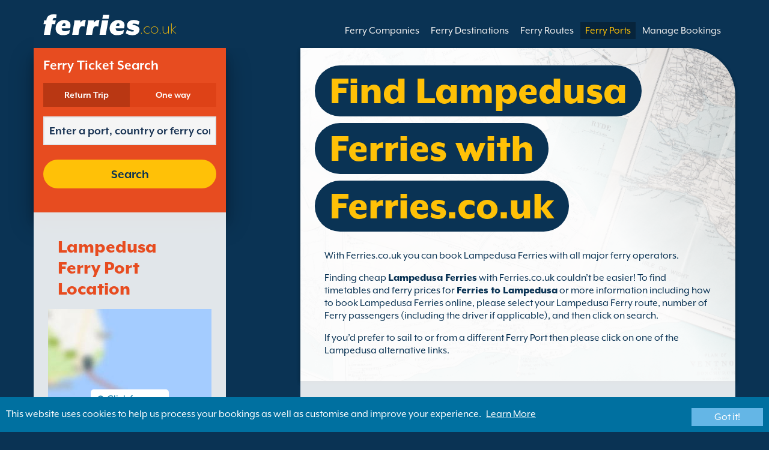

--- FILE ---
content_type: text/html; charset=UTF-8
request_url: https://www.ferries.co.uk/lampedusa_ferries.html
body_size: 10614
content:
<!DOCTYPE html>

<html lang="en">
<head id="Head1"><title>
	Lampedusa Ferries | book a Lampedusa ferry with Ferries.co.uk
</title>
<meta charset="utf-8" />
<meta http-equiv="X-UA-Compatible" content="IE=edge" />
<meta name="viewport" content="initial-scale=1.0, maximum-scale=1.0, user-scalable=0" />
<meta name="revisit-after" content="7days" />
<meta name="robots" content="index,follow" />
<meta name="robots" content="ALL" />
<meta name="description" content="Use Ferries.co.uk to compare, find and book Lampedusa Ferries with all major ferry operators." />

<meta name="apple-itunes-app" content="app-id=875214984, app-argument=foobar" />

<link rel="image_src" href="https://www.ferries.co.uk/images/logo.gif" /> 
<link rel="alternate" type="application/rss+xml" title="Ferries.co.uk News" href="https://news.ferries.co.uk/ferry_news.xml" />
<script type="text/javascript">
    var pageLoadStart = Date.now();    
</script>        
        <link rel="alternate" hreflang="x-default" href="https://www.ferries.co.uk/lampedusa_ferries.html" />
            
        <link rel="alternate" hreflang="en" href="https://www.ferries.co.uk/lampedusa_ferries.html" />
            
        <link rel="alternate" hreflang="en-ie" href="https://www.ferry.ie/lampedusa_ferries.html" />
            
        <link rel="alternate" hreflang="en-au" href="https://www.ferries.com.au/lampedusa_ferries.html" />
    
<script>
    dataLayer = [{
    'pageCategory': 'FerriesPortInd'
}];
</script>
<!-- Google Tag Manager -->
<script>(function (w, d, s, l, i) {
w[l] = w[l] || []; w[l].push({
'gtm.start':
new Date().getTime(), event: 'gtm.js'
}); var f = d.getElementsByTagName(s)[0],
j = d.createElement(s), dl = l != 'dataLayer' ? '&l=' + l : ''; j.async = true; j.src =
'https://www.googletagmanager.com/gtm.js?id=' + i + dl; f.parentNode.insertBefore(j, f);
})(window, document, 'script', 'dataLayer', 'GTM-NB3MKWX');</script>
<!-- End Google Tag Manager -->
<script type="text/javascript">
        /*Google Analytics*/
        (function (i, s, o, g, r, a, m) {
            i['GoogleAnalyticsObject'] = r; i[r] = i[r] || function () {
                (i[r].q = i[r].q || []).push(arguments)
            }, i[r].l = 1 * new Date(); a = s.createElement(o),
            m = s.getElementsByTagName(o)[0]; a.async = 1; a.src = g; m.parentNode.insertBefore(a, m)
        })(window, document, 'script', 'https://www.google-analytics.com/analytics.js', 'ga');

        ga('create', 'UA-17608242-1', 'auto', { 'allowLinker': true });
        ga('require', 'linker');
        ga('linker:autoLink', ['directferries.com']);
        ga('send', 'pageview');
    </script>
<script src="//maps.google.com/maps/api/js?sensor=false&amp;language=en-GB&amp;key=AIzaSyCRQgnsOxJuW323N1clXvXp99r59c0K7iQ" type="text/javascript"></script>
<link rel="Stylesheet" href="/styles/styles.css?v=201013091527" /><link href="https://static.directferries.co.uk/ferries/css/accessibility.css" rel="stylesheet" />
    <!--[if lt IE 9]>
        <script src="https://oss.maxcdn.com/html5shiv/3.7.2/html5shiv.min.js"></script>
        <script src="https://oss.maxcdn.com/respond/1.4.2/respond.min.js"></script>
    <![endif]-->
    <script src="https://ajax.googleapis.com/ajax/libs/jquery/1.11.2/jquery.min.js"></script>
    <script src="https://ssl.directferries.com/wiz/df_engb.js" type="text/javascript"></script>
</head>
<body>
    <!-- Google Tag Manager (noscript) -->
    <noscript><iframe src="https://www.googletagmanager.com/ns.html?id=GTM-NB3MKWX" height="0" width="0" style="display:none;visibility:hidden"></iframe></noscript>
    <!-- End Google Tag Manager (noscript) -->
    
    <div class="outer">
        
<script type="text/javascript">
    function queryString(key) {
        key = key.replace(/[*+?^$.\[\]{}()|\\\/]/g, "\\$&"); // escape RegEx meta chars
        var match = location.search.match(new RegExp("[?&]" + key + "=([^&]+)(&|$)"));
        return match && decodeURIComponent(match[1].replace(/\+/g, " "));
    }

    function addTrackingCookies(url, data) {
        $.support.cors = true;
        $.ajax({
            url: url + "/secure/ws/adtracking.asmx/AddTrackingCookies",
            data: "trackingData=" + encodeURIComponent(data),
            dataType: "jsonp"
        });
    }

    var qs = window.location.search.substring(1);
    var refURL = encodeURIComponent(document.referrer);

    var tracking_data = qs + "&refr=" + refURL + "&rnd=" + Math.random();

    addTrackingCookies('https://ssl.directferries.com', tracking_data);

    if (queryString('dfpid') > 0 && queryString('affid') > 0 && queryString('rurl') != null) {
        window.location = window.location.protocol + "//" + window.location.host + "/" + queryString('rurl');
    }
</script>

        
<header class="con">
    <div class="row">
        <div id="homebar" class="fr-nav">
            <input type="checkbox" id="fr-nav-check" />
            <div class="fr-nav-header ">
                <a class="divLink" href="/"></a>
                <div class="logo">
                    <img src="https://static.directferries.co.uk/ferries/images/ferries-logo_uk.svg" alt="Ferries.co.uk" />
                    
                </div>
                <div class="fr-nav-title">
                    .co.uk
                </div>
            </div>
            <div class="fr-nav-btn">
                <label for="fr-nav-check">
                    <span></span>
                    <span></span>
                    <span></span>
                </label>
            </div>
            <div class="fr-nav-links">
                <ul>
                
                        <li id="DFHeader_rptTabs_liTab_0">
                            <a id="DFHeader_rptTabs_lnkTab_0" href="/" style="display:none;"></a>
                        </li>
                    
                        <li id="DFHeader_rptTabs_liTab_1">
                            <a id="DFHeader_rptTabs_lnkTab_1" href="/offers.html" style="display:none;">Offers</a>
                        </li>
                    
                        <li id="DFHeader_rptTabs_liTab_2">
                            <a id="DFHeader_rptTabs_lnkTab_2" href="/ferry_companies.html">Ferry Companies</a>
                        </li>
                    
                        <li id="DFHeader_rptTabs_liTab_3">
                            <a id="DFHeader_rptTabs_lnkTab_3" href="/ferry_destinations.html">Ferry Destinations</a>
                        </li>
                    
                        <li id="DFHeader_rptTabs_liTab_4">
                            <a id="DFHeader_rptTabs_lnkTab_4" href="/routes.html">Ferry Routes</a>
                        </li>
                    
                        <li id="DFHeader_rptTabs_liTab_5">
                            <a id="DFHeader_rptTabs_lnkTab_5" class="active" href="/port.html">Ferry Ports</a>
                        </li>
                    
                        <li id="DFHeader_rptTabs_liTab_6">
                            <a id="DFHeader_rptTabs_lnkTab_6" href="/manage_bookings.html">Manage Bookings</a>
                        </li>
                    
                </ul>
            </div>
        </div>
    </div>
</header>

        
<div class="main con" id="Port">
    <div class="row">
        <div class="sm4">
            
<div class="fsBox">
    <div class="header">
        <h2>
            Ferry Ticket Search</h2>
    </div>
    <div id="divNewFareSearch" class="container">
        <!--  ADAM STARTS HERE -->
        <div class="" id="deal_finder_container">
            <script>var origDFscript = 'https://ssl.directferries.com/partners/deal_finder.aspx?stdc=AFCI&amp;smin=1'</script>
            <template id="AB_dealfinder_constants" hidden="">
                            <script>
                                // HARDCODED: needs to be dynamically replaced back-end

                                var BookingEngineUrl = 'https://ssl.directferries.com';
                                var tempDateFormat = 'd MM yy';
                                var CDNResourcesUrl = 'https://static.directferries.co.uk';
                                var defaultCurrency = '1';
                                var regionalDates = "";
                                function isEmptyRDateJSON(obj) {
                                    for (var key in obj) {
                                        if (obj.hasOwnProperty(key))
                                            return false;
                                    }
                                    return true;
                                }
                                try {
                                    regionalDates = JSON.parse("{" + "'closeText': 'Done',        'prevText': 'Prev',        'nextText': 'Next',        'currentText': 'Today',        'monthNames': ['January', 'February', 'March', 'April', 'May', 'June', 'July', 'August', 'September', 'October', 'November', 'December'],        'monthNamesShort': ['Jan', 'Feb', 'Mar', 'Apr', 'May', 'Jun', 'Jul', 'Aug', 'Sep', 'Oct', 'Nov', 'Dec'],        'dayNames': ['Sunday', 'Monday', 'Tuesday', 'Wednesday', 'Thursday', 'Friday', 'Saturday'],        'dayNamesShort': ['Sun', 'Mon', 'Tue', 'Wed', 'Thu', 'Fri', 'Sat'],        'dayNamesMin': ['Su', 'Mo', 'Tu', 'We', 'Th', 'Fr', 'Sa'],        'weekHeader': 'Wk',        'firstDay': 1,        'isRTL': false,        'showMonthAfterYear': false,        'yearSuffix': ''".replace(/'/g, '"') + "}");
                                    if (isEmptyRDateJSON(regionalDates)) throw "Regional Date JSON is empty";
                                } catch (e) {
                                    regionalDates = {
                                        closeText: "Done",
                                        prevText: "Prev",
                                        nextText: "Next",
                                        currentText: "Today",
                                        monthNames: ["January", "February", "March", "April", "May", "June", "July", "August", "September", "October", "November", "December"],
                                        monthNamesShort: ["Jan", "Feb", "Mar", "Apr", "May", "Jun", "Jul", "Aug", "Sep", "Oct", "Nov", "Dec"],
                                        dayNames: ["Sunday", "Monday", "Tuesday", "Wednesday", "Thursday", "Friday", "Saturday"],
                                        dayNamesShort: ["Sun", "Mon", "Tue", "Wed", "Thu", "Fri", "Sat"],
                                        dayNamesMin: ["Su", "Mo", "Tu", "We", "Th", "Fr", "Sa"],
                                        weekHeader: "Wk",
                                        firstDay: 0,
                                        isRTL: !1,
                                        showMonthAfterYear: !1,
                                        yearSuffix: ""
                                    };
                                    try {
                                        if (typeof ga === 'function') {
                                            var msg = '' + e.name + " - Message: " + e.message + " - URL: " + window.location.href;
                                            ga('send', 'event', 'Regional Date JSON error Type: ' + msg);
                                        }
                                    } catch (e) { }
                                }

                                // page-specific params for specialised routes, e.g. by operator:
                                var DF_page_params = {
                                    opname: '',
                                    country: '',
                                    port_from: '',
                                    port_to: '',
                                };

                                var base_user_data = {
                                    "STDCCode": "AFCI",
                                    "SiteLanguage": "en-GB"
                                };

                                var regionalText = {
                                    passenger_single: '1 Passenger',
                                    passenger_plural: '[--X--] Passengers',

                                    pets_single: '1 Pet',
                                    pets_plural: '[--X--] Pets',

                                    passenger_adult_single: '1 Adult',
                                    passenger_adult_plural: '[--X--] Adults',
                                    passenger_child_single: '1 Child',
                                    passenger_child_plural: '[--X--] Children',

                                    popup_done: 'Done',

                                    passengers_popup_hdg: 'Total Passengers & Ages',
                                    passengers_popup_total: 'Passengers (inc driver)',
                                    passengers_popup_booking_discount: 'Spanish Nationals Large Family?',
                                    passengers_popup_resident_discount: 'Resident?',
                                    passengers_orig_text: 'How many passengers?',
                                    passengers_first_text: 'Lead Passenger / Driver',
                                    passengers_base_text: 'Passenger',
                                    passengers_count_text: 'Passengers',
                                    passengers_age: 'Age',

                                    passengers_adults: 'Adults',
                                    passengers_children: 'Children',
                                    passengers_children_note: 'Please enter the age of each child',

                                    modal_booking_discount_hdg: 'Spanish Nationals Large Family Conditions',

                                    modal_booking_discount_cnt: 'To get a Spanish nationals large family discount, you must provide at the port the necessary information as proof.',

                                    modal_resident_discount_hdg: 'Resident Conditions',

                                    modal_resident_discount_cnt: 'To apply a residents discount to your ticket, ALL passengers must provide proof of residency at check-in by presenting a National ID card / Certificate of residence.',

                                    pets_popup_hdg: 'Pet Details',
                                    modal_pet_conditions_hdg: 'Pet Conditions',

                                    modal_pet_conditions_cnt: 'Passengers travelling with animals are responsible for ensuring that they comply with the necessary regulations and meet the requirements of each country or territory that they are travelling to or from.Any documentation required to permit an animal to board must be in original format. Photocopies will not be accepted.To take your pet with you they MUST be covered by the Pet Travel Scheme (PETS).  Further information can be found by clicking on \'help\' above.',

                                    vehicle_no_vehicle: 'Foot Passenger (no vehicle)',
                                    vehicles_popup_standard_car: 'Standard Car (e.g. Ford Mondeo)',

                                    vehicles_popup_hdg: 'Vehicle Details',
                                    vehicles_popup_org: 'How are you travelling?',
                                    vehicles_popup_no_vehicles: 'No Vehicle',
                                    vehicles_popup_no_vehicles_not_allowed: 'No Vehicle - Not available on this route',
                                    vehicles_popup_with_vehicles: 'With Vehicle (only 1 vehicle permitted per booking)',
                                    vehicles_popup_vehicles_not_allowed: 'With Vehicle - Not available on this route',
                                    vehicles_popup_vehicle_model: 'Vehicle Model',
                                    vehicles_popup_vehicle_custom: 'Please enter the details of the Vehicle below',
                                    vehicles_popup_vehicle_custom_make: 'Vehicle Make',
                                    vehicles_popup_vehicle_custom_model: 'Vehicle Model',
                                    vehicles_popup_extra_luggage: 'Are you carrying anything on the vehicle (roof box, luggage, bikes etc)?',
                                    vehicles_popup_extra_luggage_no: 'No',
                                    vehicles_popup_extra_luggage_yes: 'Yes',
                                    vehicles_popup_caravan_text: 'Caravan',
                                    vehicles_popup_trailer_text: 'Standard Trailer',
                                    vehicles_popup_caravan_trailer: 'Caravan / Trailer Details',
                                    vehicles_popup_caravan_trailer_no: 'No Caravan/Trailer',
                                    vehicles_popup_caravan_trailer_yes: 'With Caravan/Trailer (please select below)',
                                    vehicles_popup_commercial_goods: 'Carrying commercial goods?',

                                    currency_popup_hdg: 'Currency',

                                    validity_no_route: 'Please select route',
                                    validity_no_return_route: 'Please select return route',

                                    validity_minutes: '',
                                    validity_invalid_outbound_date: 'Please select a valid \'Date\' for the \'Outbound Route\'',
                                    validity_no_outbound_time: 'Please select a \'Time\' for the \'Outbound Route\'.',
                                    validity_invalid_outbound_time: 'Please select a valid \'Time\' for the \'Outbound Route\'. Time must be at least --TIME--'.replace("--TIME--", (new Date()).getHours() + 1 + ':00'),
                                    validity_invalid_return_date: 'Please select a \'Time\' for the \'Outbound Route\'.',
                                    validity_no_return_time: 'Please select a valid \'Date\' for the \'Return Route\'.',
                                    validity_invalid_return_time: 'Please select a \'Time\' for the \'Return Route\'.',
                                    validity_under_min_duration: 'The \'Departure Time\' for the return crossing cannot be before the arrival of the outbound crossing.',

                                    validity_no_passengers: 'You have not selected your passengers.',
                                    validity_no_passenger_ages: 'Please specify the ages of all passengers.',
                                    validity_one_not_adult: '\'Passenger 1 (driver)\' must be an adult.',

                                    validity_no_passengers_both_legs: 'You have not selected your passengers.',
                                    validity_no_passenger_ages_both_legs: 'Please specify the ages of all passengers.',
                                    validity_one_not_adult_both_legs: '\'Passenger 1 (driver)\' must be an adult.',

                                    validity_no_vehicle_type: 'Please select your vehicle type',
                                    validity_no_vehicle_make: 'Please select the \'Vehicle Make\'.',
                                    validity_no_vehicle_model: 'Please select the \'Vehicle Model\'.',
                                    validity_no_vehicle_length: 'Please select the \'Vehicle Length\'.',
                                    validity_no_vehicle_height: 'Please select the \'Vehicle Height\'.',
                                    validity_no_luggage_height: 'Please select the \'Additional Height\'.',
                                    validity_no_luggage_length: 'Please select the \'Additional Length\'.',
                                    validity_no_caravan_type: 'Please select the \'Trailer Type\'',
                                    validity_no_caravan_length: 'Please select the \'Trailer Length\'.',
                                    validity_no_caravan_height: 'Please select the \'Trailer Length\'.',

                                    validity_no_vehicle_make_mob: 'Please enter vehicle make',
                                    validity_no_vehicle_model_mob: 'Please enter vehicle model',


                                    submit_continue: 'Next',
                                    search_continue: 'Search',

                                    calendar_out_hdg: 'Leaving on:',
                                    calendar_out_open_ticket_hdg: 'Leaving on',
                                    time_out_hdg: 'Leaving on:', //'Leaving at:',
                                    calendar_return_hdg: 'Returning on:',
                                    calendar_return_open_ticket_hdg: 'Returning on:',
                                    time_return_hdg: 'Returning on:', //'Returning at:',
                                    calendar_both_open_ticket: 'Open Tickets',

                                    passengers_add: 'Add Passengers',
                                    passengers_note: 'Please specify the ages of all passengers.',
                                    vehicles_popup_vehicle_select_make: 'Please select the \'Vehicle Make\'.',
                                    vehicles_popup_vehicle_select_model: 'Please select the \'Vehicle Model\'.',
                                    vehicles_popup_customLength: 'Vehicle Length',
                                    vehicles_popup_customHeight: 'Vehicle Height',
                                    vehicles_popup_addLength: 'Additional length',
                                    vehicles_popup_addHeight: 'Additional height',
                                    validity_no_currency: "Please select currency",

                                    homepage_tagline: 'Book better with the world\'s #1',

                                    validity_outbound_time: 'Please select a valid \'Time\' for the \'Outbound Route\'. Time must be at least --TIME--',
                                    validity_return_before_outbound: 'The \'Departure Time\' for the return crossing cannot be before the arrival of the outbound crossing.',
                                    journey_title_outbound: 'Outbound',
                                    journey_title_return: 'Return'
                                };

                                var regionalTime = { timeFormat: 'HH:ii' };
                                //var s = document.createElement('script'); var u = document.createElement('urscrub'); s.type = 'text/javascript'; s.async = true; if (document.location.host == 'www.directferries.com' || document.location.host == 'ssl.directferries.com' || document.location.host == 'ssl2.directferries.com' || document.location.host == 'www.directferries.co.uk') { s.src = 'https://cdn.userreplay.net/custcc0da137b93930ef31fcc843740623be_ct.js'; } else { s.src = 'https://cdn.userreplay.net/custcc0da137b93930ef31fcc843740623be_ct_staging.js'; } u.appendChild(s); document.head.appendChild(u); console.log(document.location.host)
                                function changeSubmitButtonState(disabled) {
                                    try {
                                        DF_DF1.changeSubmitButtonState(disabled);
                                    } catch (e) {
                                    }
                                }
                            </script>
						</template>
            <!-- JAMIE STARTS HERE -->
            <template id="AB_dealfinder_test_mob_B" hidden="">
                            <link href="https://fonts.googleapis.com/css?family=Catamaran:300,400,500,600,700&amp;subset=latin-ext,tamil" rel="stylesheet" />
                            <link href="https://fonts.googleapis.com/icon?family=Material+Icons" rel="stylesheet" />
		                    <form id="deal_finder1" class="mob-dealfinder" method="post" action="https://ssl.directferries.com/ferry/secure/booking_redirect_df.aspx" data-state="initial_blank" onsubmit="changeSubmitButtonState(true);" novalidate="">
			                    <div class="deal_finder_wrap">
				                    <section class="journey_type" role="group">
					                    <label for="journey_round_trip" class="checked">
						                    <input type="radio" name="journey" id="journey_round_trip" value="2" data-toggle="journey_type" checked="" />
						                    Return Trip
					                    </label>
					                    <label for="journey_oneway">
						                    <input type="radio" name="journey" id="journey_oneway" value="1" data-toggle="journey_type" />
						                    One way
					                    </label>
				                    </section>


				                    <label class="journey_route" id="journey_route_parent">
					                    <input type="text" id="route_outbound" class="form-control journey_base" placeholder="Enter a port, country or ferry company" autocomplete="random-value" />
					                    <!--<div class="search_box" data-popup="route_list">
						                    <div class="fromItem"><span class="port">From:</span><span class="location"></span></div>
						                    <i class="material-icons md-36">compare_arrows</i>
						                    <div class="toItem"><span class="port">To:</span><span class="location"></span></div>
					                    </div>-->
					                    <section class="journey_search hide" role="group">
						                    <input type="text" id="outbound_route" class="form-control" placeholder="Enter a port, country or ferry company" autocomplete="random-value" />
		                                </section>
					                    <!--<button type="button" class="df_route_toggle"></button>-->
				                    </label>



				                    <label class="journey_route diff_trip hide">
					                    <input type="text" id="route_return" class="form-control journey_base" placeholder="Enter a port, country or ferry company" autocomplete="random-value" />
					                    <!-- <button type="button" class="df_route_toggle"></button> -->
				                    </label>

				                    <!--<div class="date_time">-->
					                    <section class="journey_timing timing_outbound hide_until_times" role="group">

						                    <!--<i class="material-icons">calendar_today</i>-->
						                    <input type="text" id="cal_outbound" class="form-control journey_date outbound disabled" readonly="" placeholder="Leaving on" />

						                    <input type="text" id="time_outbound" class="form-control journey_time disabled" readonly="" placeholder="Departure Time" />

						                    <label for="open_ticket_outbound" class="open_ticket open_ticket_outbound hide_while_summary">
							                    <span class="checkbox-label">Open Ticket?</span>
							                    <input type="checkbox" id="open_ticket_outbound" data-toggle="open_ticket" />
						                    </label>

						                    <div class="open_ticket_note_full hide_while_summary hide">
							                    <span class="h4">Open Ticket?</span>
							                    <p>Open tickets are valid for up to 12 months from booking date (see ticket conditions).</p>
						                    </div>

					                    </section>

					                    <section class="journey_timing timing_return round_trip hide_until_times" role="group">

						                    <!--<i class="material-icons">calendar_today</i>-->
						                    <input type="text" id="cal_return" class="form-control journey_date inbound disabled" readonly="" placeholder="Returning on?" />

						                    <input type="text" id="time_return" class="form-control journey_time disabled" readonly="" placeholder="Departure Time?" />

						                    <label for="open_ticket_return" class="open_ticket open_ticket_return hide_while_summary">
							                    <span class="checkbox-label">Open Ticket?</span>
							                    <input type="checkbox" id="open_ticket_return" data-toggle="open_ticket" />
						                    </label>

						                    <div class="open_ticket_note_return hide_while_summary hide">
							                    <span class="h4">Open Ticket?</span>
							                    <p>Open tickets are valid for up to 12 months from booking date (see ticket conditions).</p>
						                    </div>

					                    </section>
				                    <!--</div>-->

				                    <section class="journey_info hide_until_summary" role="group">
					                    <span class="h4">Trip Details</span>

					                    <section class="trip_outbound">

                                            <span class="h4 diff_trip hide">Outbound</span>

						                    <ul>
							                    <li><a class="journey_details passengers trip_outbound both_ways" tabindex="0" data-popup="passengers_popup">
									                    <i class='material-icons df-light-blue'>
											                    people
										                      </i> <span class="journey_details_span">How many passengers?</span>
										                      <i class="material-icons df-dark-blue" id="plus_icon">
											                    add_circle
										                      </i>
									                    </a></li>

							                    <li><a class="journey_details pets trip_outbound both_ways hide" tabindex="0" data-popup="pets_popup">
									                    <i class='material-icons df-light-blue'>
											                    pets
										                      </i><span class="journey_details_span">0 Pets</span>
										                    <i class="material-icons df-dark-blue" id="plus_icon">
											                    add_circle
										                      </i>
										                    </a></li>
							                    <li><a class="journey_details vehicle trip_outbound both_ways" tabindex="0" data-popup="vehicle_base">
									                    <i class='material-icons df-light-blue'>
											                    directions_car
										                      </i>
										                      <span class="journey_details_span">How are you travelling?</span>
										                    <i class="material-icons df-dark-blue" id="plus_icon">
											                    add_circle
										                      </i>
									                    </a></li>
						                    </ul>

					                    </section>

					                    <section class="trip_return diff_trip hide">

						                    <span class="h4">Return Trip</span>

						                    <ul>
							                    <li><a class="journey_details passengers trip_return" tabindex="0" data-popup="passengers_popup"><i class='material-icons df-light-blue'>
									                    people
								                      </i> <span class="journey_details_span">How many passengers?</span>
								                    <i class="material-icons df-dark-blue" id="plus_icon">
											                    add_circle
										                      </i>
										                    </a></li>
							                    <li><a class="journey_details pets trip_return hide" tabindex="0" data-popup="pets_popup">
                                                    <i class='material-icons df-light-blue'>
									                    pets
								                      </i><span class="journey_details_span">0 Pets</span>
								                    <i class="material-icons df-dark-blue" id="plus_icon">
											                    add_circle
										                      </i>
										                    </a></li>
							                    <li><a class="journey_details vehicle trip_return" tabindex="0" data-popup="vehicle_base"><i class='material-icons df-light-blue'>
									                    directions_car
								                      </i>
								                      <span class="journey_details_span">How are you travelling?</span>
								                    <i class="material-icons df-dark-blue" id="plus_icon">
											                    add_circle
										                      </i>
										                    </a></li>
						                    </ul>

					                    </section>

					                    <label for="diff_details" class="diff_details round_trip">
						                    <span class="checkbox-label">Different outbound/return details?</span>
						                    <input type="checkbox" id="diff_details" data-toggle="diff_details" />
					                    </label>
				                    </section>

				                    <a class="currency hide_until_summary" tabindex="0" data-popup="currency_popup"></a>

				                    <button type="submit" class="df_submit hide_while_search">Search</button>

				                    <input type="hidden" name="h_currencyid" />
				                    <input type="hidden" name="h_diffoutret" />
				                    <input type="hidden" name="h_journeytype" />
				                    <input type="hidden" name="h_legs" />
				                    <input type="hidden" name="stdc" />
				                    <input type="hidden" name="stdc_hid" />
				                    <input type="hidden" name="vehicleTypeOut" />
				                    <input type="hidden" name="heightOut" />
				                    <input type="hidden" name="caravanOut" />
				                    <input type="hidden" name="vehicleTypeRet" />
				                    <input type="hidden" name="heightRet" />
				                    <input type="hidden" name="caravanRet" />
                                    <input type="hidden" name="dfusrpidck" />
                                    <input type="hidden" name="dfsessionck" />
                                    <input type="hidden" name="dfvisitck" />
                                    <input type="hidden" name="dfexpck" />
			                    </div>
		                    </form>
		                    <link rel="stylesheet" href="https://static.directferries.co.uk/Production/css/dealfinder/df_mob.css?v=1611202016" />
		                    <link href="https://static.directferries.co.uk/Production/css/dealfinder/mobiscroll.javascript.min.css?v=1611202016" rel="stylesheet" />
                            <script src="https://static.directferries.co.uk/Production/scripts/dealfinder/polyfill.js?v=1611202016"></script>
		                    <script defer="" src="https://static.directferries.co.uk/Production/scripts/ferries/df_mob_ie.js?v=1611202016"></script>
						</template>
            <!-- JAMIE ENDS HERE -->
            <script src="https://static.directferries.co.uk/Production/scripts/df_utm.js"></script>
            <script>useTrackingFromJs()</script>
            <script src="https://static.directferries.co.uk/Production/scripts/ferries/ferries_switcher.js?v=1611202016"></script>
        </div>
        <!--  ADAM ENDS HERE -->
    </div>
</div>

            <div class="box">
            	<div class="header">
                	<h2>Lampedusa Ferry Port Location</h2>
                </div>
                <div class="mapImg">
                    <div id="map_canvas"></div>
                    <div class="mapOly"><span>Click for map</span></div>
                </div>
		    </div>
        </div>
        <div class="sm8">
            <div class="text">
                <div class="header">
                    <div><h1>Find Lampedusa Ferries with Ferries.co.uk</h1></div>
                </div>
                <p>With Ferries.co.uk you can book Lampedusa Ferries with all major ferry operators.</p>
<p>Finding cheap <a href="/">Lampedusa Ferries</a> with Ferries.co.uk couldn’t be easier! To find timetables and ferry prices for <a href="/ferries_to_lampedusa.html"> Ferries to Lampedusa</a> or more information including how to book Lampedusa Ferries online, please select your Lampedusa Ferry route, number of Ferry passengers (including the driver if applicable), and then click on search.</p>
<p>If you’d prefer to sail to or from a different Ferry Port then please click on one of the Lampedusa alternative links.</p>

            </div>

            

            <div class="box">
                <div class="header">
                    <h2>Lampedusa Ferries</h2>
                </div>
                <div class="content">
                <ul class="rTbl ftp">
                
                        <li>
					        <div>
                                <div>
                                <div><a class="box_large_item_port_link" href="/lampedusa_porto_empedocle.html">Lampedusa Porto Empedocle Ferries</a></div>
                                <div>sailings operated by <a href="/liberty_lines_fast_ferries.html">Liberty Lines Fast Ferries</a></div>
                                </div>
					        </div>
					        <div><img src="/image/liberty_lines_fast_ferries_s.png" alt="Liberty Lines Fast Ferries" /></div>
				        </li>
                    
                        <li>
					        <div>
                                <div>
                                <div><a class="box_large_item_port_link" href="/lampedusa_linosa.html">Lampedusa Linosa Ferries</a></div>
                                <div>sailings operated by <a href="/liberty_lines_fast_ferries.html">Liberty Lines Fast Ferries</a></div>
                                </div>
					        </div>
					        <div><img src="/image/liberty_lines_fast_ferries_s.png" alt="Liberty Lines Fast Ferries" /></div>
				        </li>
                    
                        <li>
					        <div>
                                <div>
                                <div><a class="box_large_item_port_link" href="/lampedusa_porto_empedocle.html">Lampedusa Porto Empedocle Ferries</a></div>
                                <div>sailings operated by <a href="/siremar.html">Siremar</a></div>
                                </div>
					        </div>
					        <div><img src="/image/siremar_s.png" alt="Siremar" /></div>
				        </li>
                    
                        <li>
					        <div>
                                <div>
                                <div><a class="box_large_item_port_link" href="/lampedusa_linosa.html">Lampedusa Linosa Ferries</a></div>
                                <div>sailings operated by <a href="/siremar.html">Siremar</a></div>
                                </div>
					        </div>
					        <div><img src="/image/siremar_s.png" alt="Siremar" /></div>
				        </li>
                     
                </ul>
                <div class="footer">
					<a href="/routes.html">Find a Ferry Route</a>
				</div>
                </div>
            </div> 

            <div class="row">
            <div class="sm6" style="display:none">
                <div class="box">
                    <div class="header">
                        <h2>Alternative Ferry Ports</h2>
                    </div>
                    <div class="content">
                    <ul class="rTbl">
                    
                    </ul> 
                    <div class="footer">
                        <a href="/port.html">Find a Ferry Port</a>
                    </div>
                </div>                   
                </div>
            </div>

            <div class="sm6" style="float:left">
                <div class="box">
                    <div class="header">
                        <h2>Related Pages</h2>
                    </div>
                    <div class="content">
                        <ul class="rTbl">
				            <li>
					            <div><a class="icon" href="/ferries_from_pelagie_islands.html" style="background-image:url(/image/flags/pelagie_islands.gif);">Ferries from Pelagie Islands</a></div>
				            </li>
                        </ul>
                        <div class="footer">
                            <a href="/ferry_destinations.html">Find a Ferry Destination</a>
                        </div>
                    </div>
                </div>
            </div>
            </div>
        </div>
    </div>
</div>

<script type="text/javascript">
<!--
var map = null;
var geocoder = null;

var visi = false;
$(".mapImg").click(function () {
    if (!visi) {
        initialize();
        $(".mapOly").hide();
    }
    visi = true
});

function initialize() {

    var myOptions = {
            zoom: 13,
            streetViewControl: false,
            mapTypeControl: false,
            mapTypeId: google.maps.MapTypeId.ROADMAP
    };
	map = new google.maps.Map(document.getElementById("map_canvas"), myOptions);
	if (35.498343 == 0 && 12.603811 == 0)
	{
		geocoder = new google.maps.Geocoder();
		showAddressByAddress(", ");
	}
	else
	{
		var point = new google.maps.LatLng(35.498343, 12.603811);
		map.setCenter(point);
	}
}

function showAddressByAddress(address) {
        if (geocoder) {
            geocoder.geocode( { 'address': address},
		function (results, status) {
            if (status == google.maps.GeocoderStatus.OK) {
                map.setCenter(results[0].geometry.location, 5);
            } else {
                alert(address + " not found for the following reason: " + status);
            }
		});
        }
}
// -->
</script>

        
        
<footer class="con">
    <div class="row">
        <div class="sm12">
            
            
            <div class="copy">
                Copyright &#169; <a href="/about_us.html">Newincco 1399 Limited</a><a id="Footer_lnkCopyright"></a>
            </div>
        </div>
    </div>
    <style>
        #gdpr-cookie-message {
            position: fixed;
            bottom: 0;
            background-color: #0070a0;
            padding: 10px;
            box-shadow: 0 6px 6px rgba(0,0,0,0.25);
            width: 100%;
            z-index: 10000;
        }

            #gdpr-cookie-message p {
                color: #fff;
                margin-bottom: 0;
            }

                #gdpr-cookie-message p a {
                    color: #fff;
                    text-decoration: underline;
                    padding-left: 5px;
                }

            #gdpr-cookie-message h4 {
                display: none;
            }

            #gdpr-cookie-message #gdpr-cookie-advanced {
                display: none;
            }

            #gdpr-cookie-message #gdpr-cookie-accept {
                background: #64B6E6;
                border: 0;
                color: #fff;
                padding: 5px 10%;
            }

            #gdpr-cookie-message p {
                width: 70%;
                float: left;
            }

                #gdpr-cookie-message p:last-of-type {
                    width: 30%;
                    float: left;
                    text-align: right;
                }
    </style>
    <script src="https://static.directferries.co.uk/scripts/jquery.ihavecookies.min.js"></script>
    <script>
        $(document).ready(function () {
            $('#btnSearch').click(function () {
                ga('linker:decorate', $('form').get(0));
                return true;
            });
            LogPageRequestEvent(window.location.href, Date.now() - pageLoadStart);
        });
        $('body').ihavecookies({
            message: "This website uses cookies to help us process your bookings as well as customise and improve your experience.",
            link: "/cookie_policy.htm",
            delay: 1000,
            expires: 30, // 30 days
            moreInfoLabel: "Learn More",
            acceptBtnLabel: "Got it!"
        });
        //Region utm
        try {
            var paramValue = encodeURIComponent(utmResponse);
            var flagLinks = document.querySelectorAll('#Footer_divOtherSites>a');
            for (var i = 0; i < flagLinks.length; i++) {
                var flagLink = flagLinks[i];
                if (!flagLink.href.includes("dfutm")) {
                    flagLink.href = AppendQueryParam(flagLink.href, 'dfutm', paramValue);
                }
            }
        } catch (e) { }
        //End region utm
        /* Messaging */
        function LogPageRequestEvent(pageURL, pageLoadTime) {
            var dfusrpid = document.querySelector('[name="dfusrpidck"]') != null ? document.querySelector('[name="dfusrpidck"]').value : null;
            var uniqueUserIdVal = dfusrpid != null && dfusrpid != "" ? dfusrpid : readCookie('dfusrpid');
            var sessionVal = readCookie('dfsession');
            var visitVal = readCookie('dfvisit');
            //var extraUtmsparams = persistTrackingValues();
            var dfutm = readCookie('dfutm');
            $.ajax({
                type: "GET",
                url: "https://ssl.directferries.com/secure/ws/dfeventlogging.aspx/LogPageRequest?",
                dataType: "jsonp",
                data: 'PageURL=' + encodeURIComponent(pageURL) + '&PageServerProcessingTime=' + pageLoadTime + '&UniqueUserId=' + uniqueUserIdVal + '&SessionId=' + sessionVal + '&VisitId=' + visitVal + '&STDC=' + 'AFCI' + '&dfutm=' + encodeURIComponent(utm.getUtm()),
                success: SetEventCookies
            });
        };

        function SetEventCookies(data) {
            if (typeof data !== 'undefined' && data !== null && data) {
                addCookie('dfusrpid', data.d.UniqueUserIdCookie, 365);
                addCookieMins('dfsession', data.d.SessionIdCookie, 30);
                addCookie('dfvisit', data.d.VisitReturningIdCookie, 3650);                
            }
        };

        function addCookie(name, value, days) {
            var expires;

            if (days) {
                var date = new Date();
                date.setTime(date.getTime() + (days * 24 * 60 * 60 * 1000));
                expires = "; expires=" + date.toGMTString();
            } else {
                expires = "";
            }
            var cookieString = encodeURIComponent(name) + "=" + encodeURIComponent(value) + expires + "; path=/;";
            if (window.location.protocol.indexOf('https') != -1) cookieString += "secure=true;samesite=none;";
            document.cookie = cookieString;
        }

        function addCookieMins(name, value, mins) {
            var expires;

            if (mins) {
                var date = new Date();
                date.setTime(date.getTime() + (mins * 60 * 1000));
                expires = "; expires=" + date.toGMTString();
            } else {
                expires = "";
            }
            var cookieString = encodeURIComponent(name) + "=" + encodeURIComponent(value) + expires + "; path=/;";
            if (window.location.protocol.indexOf('https') != -1) cookieString += "secure=true;samesite=none;";
            document.cookie = cookieString;
        }

        function readCookie(name) {
            var nameEQ = encodeURIComponent(name) + "=";
            var ca = document.cookie.split(';');
            for (var i = 0; i < ca.length; i++) {
                var c = ca[i];
                while (c.charAt(0) === ' ') c = c.substring(1, c.length);
                if (c.indexOf(nameEQ) === 0) return decodeURIComponent(c.substring(nameEQ.length, c.length));
            }
            return null;
        }

        function eraseCookie(name) {
            addCookie(name, "", -1);
        }
        
    </script>
</footer>

    </div>
    




    <script async="" type="text/javascript" src="/scripts/scripts.min.js"></script>
    
<div style="display:none">
<script type="text/javascript">
    /* <![CDATA[ */
    var google_conversion_id = 989316638;
    var google_custom_params = window.google_tag_params;
    var google_remarketing_only = true;
    /* ]]> */
</script>
<script type="text/javascript" src="//www.googleadservices.com/pagead/conversion.js">
</script>
<noscript>
<div style="display:inline;">
<img height="1" width="1" style="border-style:none;" alt="" src="//googleads.g.doubleclick.net/pagead/viewthroughconversion/989316638/?value=0&amp;guid=ON&amp;script=0" />
</div>
</noscript>
</div>
    
</body>
</html>